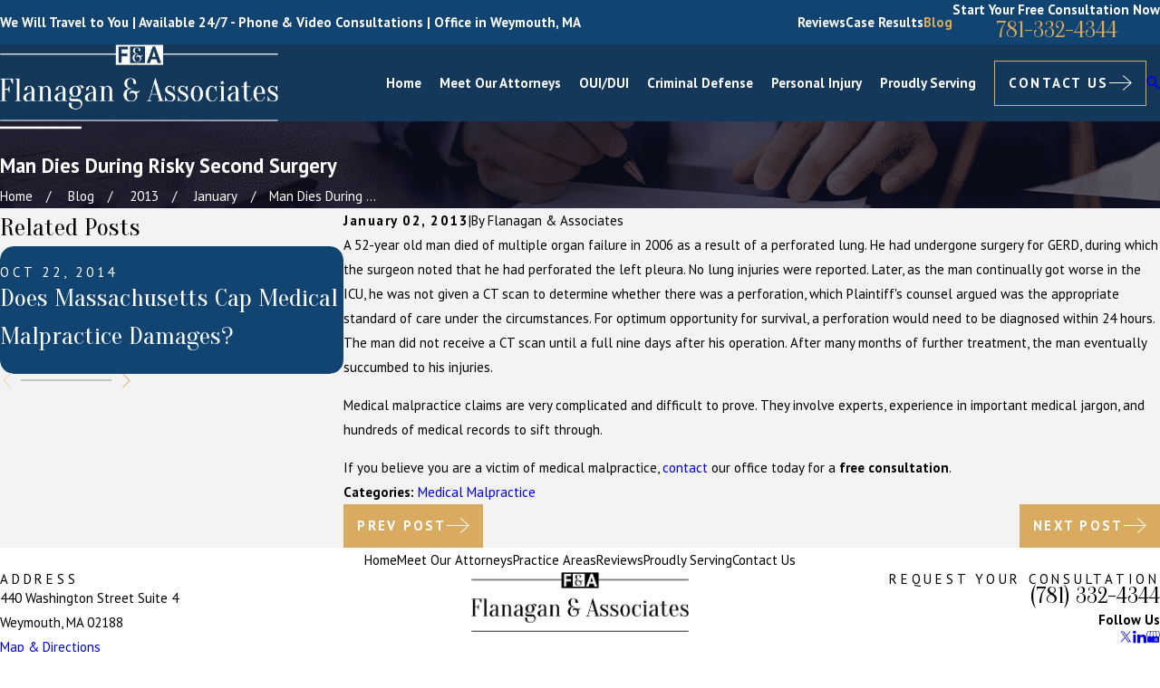

--- FILE ---
content_type: image/svg+xml; charset=utf-8
request_url: https://www.flanaganandassociates.net/cms/svg/site/85wxfav6evn.24.2601151620474.svg
body_size: 13424
content:
<?xml version="1.0" encoding="UTF-8" standalone="no"?>
<svg xmlns="http://www.w3.org/2000/svg" viewBox="0 0 24 24">
<style>
	g path { stroke: none; }
	g.root { display: none; }
	g.root:target { display: inline; }
	g line { stroke: black; }
	g circle { stroke: black; }
	g polyline { stroke: black; }
</style>
<g class="root" id="arrow_down" data-name="arrow down">
	<path d="M23.347 6L12 16.714L0.653 6L0 6.62L12 18L24 6.62Z" />
</g>
<g class="root" id="arrow_left" data-name="arrow-left">
	<path d="M18.181 23.798a0.686 0.686 0 0 1-0.48 0.202a0.666 0.666 0 0 1-0.48-0.202L5.803 12.488a0.668 0.668 0 0 1 0-0.96L17.214 0.215a0.69 0.69 0 0 1 0.985-0.016A0.674 0.674-13.217 0 1 18.181 1.175L7.255 12.008L18.181 22.839a0.672 0.672 0 0 1 0 0.96Z" />
</g>
<g class="root" id="arrow_right" data-name="arrow-right">
	<path d="M5.821 23.798a0.686 0.686 0 0 0 0.48 0.202a0.666 0.666 0 0 0 0.48-0.202L18.195 12.488a0.668 0.668 0 0 0 0-0.96L6.785 0.215a0.69 0.69 0 0 0-0.985-0.016A0.674 0.674-13.218 0 0 5.821 1.175L16.744 12.008L5.821 22.839a0.672 0.672 0 0 0 0 0.96Z" />
</g>
<g class="root" id="blog_menu" data-name="blog menu">
	<path d="M16.285 0.001a3.434 3.434 0 0 0-3.304 2.571H0V4.286H12.981a3.409 3.409 0 0 0 6.609 0H24V2.572H19.59A3.434 3.434-1.715 0 0 16.285 0.001Zm0 1.714a1.714 1.714 0 1 1-1.714 1.714A1.702 1.702-1.715 0 1 16.285 1.715ZM7.714 8.572a3.434 3.434 0 0 0-3.304 2.571H0v1.714H4.41a3.409 3.409 0 0 0 6.609 0H24V11.143H11.018A3.434 3.434-1.715 0 0 7.714 8.572Zm0 1.714a1.714 1.714 0 1 1-1.714 1.714A1.702 1.702-1.715 0 1 7.714 10.286Zm8.571 6.857a3.434 3.434 0 0 0-3.304 2.571H0v1.714H12.981a3.409 3.409 0 0 0 6.609 0H24V19.715H19.59A3.434 3.434-1.715 0 0 16.285 17.143Zm0 1.714a1.714 1.714 0 1 1-1.714 1.714A1.702 1.702-1.715 0 1 16.285 18.858Z" />
</g>
<g class="root" id="btn_arw" data-name="btn_arw">
	<path d="M14.286 19.401l0.678 0.6L24 11.999l-9.035-8l-0.678 0.6l7.878 6.976H0v0.849H22.165Z" />
</g>
<g class="root" id="close" data-name="close">
	<path d="M1.285 0.002A1.498 1.498 0.012 0 0 0.012 1.5a1.498 1.498 0 0 0 0.434 0.884L10.019 11.986L0.447 21.604a1.408 1.408 0 0 0 0 1.992a1.393 1.393 0 0 0 1.962 0L11.996 14.009l9.572 9.587a1.498 1.498 0 0 0 2.007 0a1.408 1.408 0 0 0 0-1.992L14.034 11.986l9.587-9.587A1.423 1.423 0.012 0 0 21.614 0.437L11.996 10.009L2.454 0.437A1.588 1.588 0.012 0 0 1.285 0.002Z" />
</g>
<g class="root" id="flair" data-name="flair">
	<path d="M0 12.324L0 11.676L24 11.676L24 12.324L0 12.324Z" />
</g>
<g class="root" id="handshake" data-name="handshake">
	<path class="st0" d="M21.701 3.717c-0.724-0.779-1.539-1.433-2.357-1.891c-0.573-0.321-1.708-0.707-3.021-0.736c-1.577-0.035-2.946 0.464-3.957 1.449l-0.857 0.853l-0.686-0.682C9.553 1.472 7.977 0.943 6.266 1.179C4.776 1.385 3.302 2.161 2.116 3.364C0.955 4.542 0.219 5.983 0.042 7.422c-0.203 1.654 0.339 3.176 1.567 4.402l1.339 1.337l-0.327 0.327c-0.706 0.706-0.706 1.855 0 2.561l0.157 0.157c0.353 0.353 0.816 0.529 1.28 0.529c0.086 0 0.173-0.006 0.259-0.018c-0.006 0.062-0.01 0.125-0.01 0.188c0 0.485 0.188 0.939 0.528 1.28l0.157 0.157c0.353 0.353 0.816 0.529 1.28 0.529c0.127 0 0.254-0.014 0.379-0.04c-0.001 0.027-0.002 0.055-0.002 0.083c0 0.485 0.188 0.939 0.529 1.28l0.157 0.157c0.341 0.341 0.795 0.528 1.28 0.528h0c0.109 0 0.217-0.01 0.322-0.029c-0.001 0.032-0.003 0.063-0.003 0.095c0 0.485 0.188 0.939 0.528 1.28l0.157 0.157c0.353 0.353 0.816 0.529 1.28 0.529c0.464 0 0.928-0.177 1.28-0.529l1.363-1.363c0.202-0.202 0.35-0.445 0.437-0.71c0.344 0.342 0.789 0.527 1.268 0.527c0.046 0 0.093-0.002 0.14-0.005c0.47-0.035 0.937-0.247 1.282-0.582c0.334-0.324 0.556-0.768 0.562-1.254c0.119 0.025 0.241 0.037 0.367 0.037c0.055 0 0.111-0.003 0.167-0.008c0.473-0.041 0.945-0.261 1.297-0.603c0.372-0.362 0.613-0.863 0.583-1.405c0.041 0.003 0.083 0.005 0.123 0.005c0.457 0 0.879-0.198 1.196-0.503c0.681-0.655 0.937-1.862 0.194-2.707l1.292-1.29C25.117 9.861 23.995 6.183 21.701 3.717zM4.711 15.577c-0.353 0.353-0.95 0.353-1.303 0l-0.157-0.157c-0.359-0.359-0.359-0.944 0-1.303l2.034-2.034c0.173-0.173 0.404-0.267 0.651-0.267h0.001c0.247 0 0.479 0.095 0.651 0.268l0.157 0.157c0.172 0.172 0.267 0.403 0.267 0.652c0 0.248-0.095 0.479-0.267 0.651L4.711 15.577zM6.926 17.713c-0.353 0.353-0.95 0.353-1.303 0l-0.157-0.157c-0.172-0.172-0.267-0.403-0.267-0.651c0-0.248 0.095-0.479 0.267-0.652l3.24-3.24c0.18-0.18 0.416-0.269 0.652-0.269c0.236 0 0.472 0.09 0.651 0.269l0.157 0.157c0.359 0.359 0.359 0.944 0 1.303L6.926 17.713zM9.269 19.722c-0.172 0.172-0.403 0.267-0.651 0.267c-0.248 0-0.479-0.095-0.651-0.267l-0.157-0.157c-0.173-0.173-0.267-0.404-0.268-0.651c0-0.247 0.095-0.479 0.268-0.652l2.221-2.221c0.18-0.18 0.416-0.269 0.651-0.269s0.472 0.09 0.651 0.269l0.157 0.157c0.359 0.359 0.359 0.944 0 1.303L9.269 19.722zM12.918 20.388l-1.363 1.363c-0.353 0.353-0.95 0.353-1.303 0l-0.157-0.157c-0.172-0.172-0.267-0.403-0.267-0.651c0-0.248 0.095-0.479 0.267-0.652l1.363-1.363c0.18-0.18 0.416-0.269 0.651-0.269c0.109 0 0.219 0.02 0.322 0.059c0.02 0.036 0.044 0.069 0.074 0.1l0.638 0.643c0.027 0.088 0.041 0.181 0.041 0.277C13.185 19.985 13.09 20.216 12.918 20.388zM20.549 13.166l-5.152-5.401c-0.17-0.178-0.451-0.184-0.629-0.015s-0.184 0.451-0.015 0.629l5.711 5.986c0.431 0.452 0.276 1.136-0.113 1.512c-0.185 0.178-0.682 0.522-1.306-0.121c-0.001-0.001-0.001-0.001-0.001-0.001l-2.876-2.968c-0.171-0.177-0.452-0.181-0.629-0.01c-0.177 0.171-0.181 0.452-0.01 0.629l0.179 0.184c0.007 0.008 0.013 0.016 0.021 0.024l2.677 2.76c0.001 0.001 0.001 0.001 0.001 0.001c0.651 0.672 0.245 1.208 0.04 1.407c-0.395 0.384-1.053 0.524-1.47 0.095l-2.942-3.023c-0.172-0.176-0.453-0.18-0.629-0.008c-0.176 0.172-0.18 0.453-0.008 0.629l2.477 2.545c0.018 0.074 0.054 0.144 0.11 0.203c0.649 0.681 0.264 1.196 0.069 1.386c-0.378 0.367-1.022 0.491-1.446 0.064l-0.703-0.709c-0.088-0.186-0.207-0.358-0.357-0.507l-0.157-0.157c0 0 0 0 0 0c-0.283-0.283-0.637-0.452-1.005-0.508c0.424-0.697 0.336-1.621-0.266-2.223l-0.157-0.157c-0.281-0.281-0.632-0.449-0.996-0.507c0.529-0.708 0.473-1.72-0.171-2.363l-0.157-0.157l0 0c-0.706-0.706-1.855-0.706-2.561 0l-0.201 0.201c-0.062-0.369-0.234-0.708-0.502-0.975l-0.157-0.157c0 0 0 0 0 0c-0.341-0.341-0.795-0.528-1.28-0.529h-0.001c-0.485 0-0.94 0.187-1.28 0.529l-1.078 1.079l-1.339-1.337c-1.027-1.025-1.481-2.292-1.313-3.664c0.152-1.245 0.801-2.503 1.824-3.542c1.034-1.049 2.36-1.752 3.639-1.929c1.429-0.198 2.748 0.248 3.812 1.283l0.679 0.675l-2.947 2.933c-0.52 0.518-0.542 1.17-0.055 1.662c0.763 0.771 2.793 1.029 4.033-0.193l1.11-1.094c0.539-0.484 1.121-0.339 2.102-0.043c1.154 0.349 2.592 0.783 4.178-0.468c0.193-0.152 0.226-0.432 0.074-0.625c-0.152-0.193-0.431-0.226-0.625-0.074c-1.222 0.964-2.265 0.649-3.37 0.315c-0.994-0.301-2.022-0.611-2.963 0.241c-0.004 0.004-0.009 0.008-0.013 0.013l-1.117 1.101c-0.87 0.857-2.342 0.64-2.777 0.201c-0.087-0.088-0.178-0.179 0.05-0.406l4.432-4.409c2.085-2.029 5.247-0.947 5.919-0.571c0.738 0.414 1.478 1.008 2.141 1.721c1.066 1.146 1.774 2.473 1.994 3.74c0.257 1.476-0.153 2.764-1.219 3.828L20.549 13.166z" />
</g>
<g class="root" id="menu" data-name="menu">
	<path d="M0 2.634v2.927H24v-2.927Zm0 7.902v2.927H24V10.537Zm0 7.902v2.927H24v-2.927Z" />
</g>
<g class="root" id="money" data-name="money">
	<path class="st0" d="M13.628 4.831c0.46 0.003 0.627 0.223 0.63 0.429c0.003 0.21-0.157 0.426-0.523 0.439c-0.332 0.012-0.598-0.036-0.816-0.146c-0.225-0.114-0.5-0.023-0.614 0.202c-0.114 0.225-0.023 0.5 0.202 0.614c0.328 0.165 0.699 0.246 1.131 0.246c0.042 0 0.085-0.001 0.128-0.003c0.691-0.023 1.418-0.509 1.406-1.364c-0.009-0.636-0.494-1.324-1.538-1.33c-0.41-0.003-0.677-0.168-0.681-0.424c-0.003-0.203 0.183-0.428 0.6-0.443c0.297-0.011 0.529 0.035 0.749 0.148c0.225 0.115 0.5 0.026 0.615-0.198c0.115-0.225 0.026-0.5-0.198-0.615c-0.356-0.183-0.748-0.263-1.198-0.247c-0.985 0.034-1.491 0.714-1.482 1.369C12.048 4.141 12.549 4.825 13.628 4.831zM23.965 12.467c-0.097-0.233-0.365-0.343-0.598-0.245c-0.266 0.112-0.553 0.129-0.835 0.079c0.36-0.8 0.542-1.671 0.023-2.549c-0.313-0.529-0.905-0.848-1.476-0.796c-0.549 0.05-0.992 0.43-1.217 1.043c-0.26 0.711 0.034 1.59 0.769 2.292c0.199 0.191 0.403 0.347 0.607 0.474c-0.138 0.182-0.395 0.449-0.748 0.525c-0.353 0.076-0.756-0.05-1.198-0.373c-0.002-0.001-0.004-0.003-0.006-0.004c-0.337-1.405-1.168-2.692-2.421-3.721c-0.195-0.16-0.483-0.132-0.643 0.063c-0.16 0.195-0.132 0.483 0.063 0.643c1.456 1.196 2.258 2.778 2.258 4.456c0 1.86-1.005 3.621-2.757 4.831c-0.15 0.104-0.224 0.287-0.189 0.465l0.565 2.829l-2.516-0.014c-0.078-0.001-0.159-0.07-0.169-0.115l-0.317-1.491c-0.052-0.245-0.292-0.403-0.538-0.353c-0.567 0.115-1.393 0.189-2.105 0.189c-0.711 0-1.538-0.074-2.105-0.189c-0.246-0.05-0.486 0.108-0.538 0.353l-0.317 1.491c-0.008 0.039-0.085 0.114-0.168 0.114l-2.515 0.014l0.562-2.617c0.05-0.231-0.085-0.462-0.311-0.533c-0.997-0.309-1.791-1.074-2.235-2.154c-0.07-0.172-0.238-0.283-0.423-0.283H1.228c-0.087 0-0.24 0-0.313-0.018c-0.001-0.01-0.002-0.023-0.002-0.04v-2.884c0-0.367 0.198-0.367 0.294-0.367H2.173c0.214 0 0.399-0.149 0.446-0.358c0.204-0.918 0.647-1.771 1.318-2.537c0.081-0.093 0.121-0.214 0.112-0.337c-0.087-1.111-0.503-1.797-0.944-2.523c-0.039-0.064-0.078-0.129-0.117-0.194c1.472-0.065 2.665 0.253 3.478 0.931c0.128 0.107 0.304 0.135 0.459 0.074c0.517-0.202 1.14-0.367 1.799-0.476c0.249-0.041 0.418-0.276 0.377-0.525c-0.041-0.249-0.277-0.417-0.525-0.377c-0.621 0.102-1.217 0.252-1.737 0.435c-0.834-0.608-2.282-1.192-4.655-0.914c-0.149 0.018-0.281 0.108-0.351 0.241c-0.07 0.133-0.07 0.292 0 0.426c0.167 0.317 0.332 0.589 0.492 0.853c0.386 0.637 0.697 1.149 0.796 1.936c-0.617 0.742-1.053 1.558-1.302 2.43H1.207c-0.723 0-1.207 0.515-1.207 1.281v2.884c0 0.557 0.33 0.785 0.527 0.87c0.236 0.103 0.494 0.103 0.701 0.103H2.173c0.503 1.051 1.3 1.835 2.289 2.253l-0.496 2.311c-0.054 0.249 0.007 0.504 0.164 0.698c0.168 0.208 0.429 0.326 0.716 0.326h0.005l2.545-0.014c0.503-0.003 0.957-0.363 1.058-0.839l0.225-1.061c0.565 0.082 1.242 0.131 1.84 0.131s1.276-0.05 1.841-0.131l0.225 1.061c0.101 0.476 0.555 0.836 1.058 0.839l2.545 0.014h0.006c0.283 0 0.542-0.117 0.71-0.321c0.159-0.193 0.221-0.446 0.171-0.696l-0.522-2.615c1.85-1.376 2.905-3.332 2.905-5.407c0-0.101-0.003-0.2-0.008-0.3c0.281 0.116 0.558 0.174 0.831 0.174c0.136 0 0.27-0.014 0.403-0.043c0.766-0.165 1.224-0.755 1.408-1.044c0.63 0.169 1.213 0.1 1.629-0.074C23.952 12.967 24.062 12.7 23.965 12.467zM21.682 11.958c-0.153-0.098-0.296-0.21-0.42-0.328c-0.461-0.441-0.674-0.957-0.542-1.317c0.102-0.279 0.251-0.429 0.442-0.447c0.012-0.001 0.025-0.002 0.039-0.002c0.208 0 0.446 0.146 0.568 0.352C22.074 10.734 21.995 11.276 21.682 11.958zM13.728 8.633c2.38 0 4.317-1.936 4.317-4.317C18.045 1.936 16.108 0 13.728 0c-2.38 0-4.317 1.936-4.317 4.317C9.411 6.697 11.348 8.633 13.728 8.633zM13.728 0.914c1.876 0 3.403 1.527 3.403 3.403c0 1.876-1.527 3.403-3.403 3.403c-1.876 0-3.403-1.527-3.403-3.403C10.325 2.44 11.852 0.914 13.728 0.914zM4.674 12.162c-0.242 0.243-0.436 0.497-0.594 0.777c-0.124 0.22-0.046 0.499 0.174 0.623c0.071 0.04 0.148 0.059 0.224 0.059c0.159 0 0.315-0.084 0.398-0.232c0.118-0.21 0.26-0.394 0.446-0.581c0.178-0.179 0.178-0.468-0.001-0.646C5.141 11.983 4.852 11.984 4.674 12.162z" />
</g>
<g class="root" id="phone" data-name="phone">
	<path d="M6.407 0.948L8.464 5.07a1.715 1.715 0 0 1-0.322 1.98c-0.56 0.56-1.208 1.208-1.664 1.673a1.709 1.709 0 0 0-0.295 2.01l0.013 0.023a20.558 20.558 0 0 0 3.12 3.952a20.6 20.6 0 0 0 3.926 3.108l0.026 0.016a1.713 1.713 0 0 0 2.014-0.304l1.667-1.667a1.715 1.715 0 0 1 1.98-0.322l4.121 2.06a1.715 1.715 0 0 1 0.948 1.533V22.282A1.712 1.712-7.494 0 1 21.83 23.938a32.41 32.41 0 0 1-13.996-7.764A32.422 32.422-7.494 0 1 0.065 2.173A1.712 1.712-7.494 0 1 1.722 0h3.152a1.715 1.715 0 0 1 1.533 0.948Z" />
</g>
<g class="root" id="rated" data-name="rated">
	<path class="st0" d="M15.493 10.531c0.085 0.15 0.248 0.235 0.405 0.235c0.078 0 0.163-0.02 0.235-0.065l1.534-0.887c0.222-0.131 0.3-0.418 0.17-0.64c-0.131-0.228-0.418-0.3-0.64-0.17L15.663 9.891C15.441 10.015 15.362 10.303 15.493 10.531zM12.015 8.488c0.261 0 0.47-0.209 0.47-0.47V5.108c0-0.261-0.209-0.47-0.47-0.47s-0.47 0.209-0.47 0.47v2.91C11.545 8.28 11.754 8.488 12.015 8.488zM14.025 9.043c0.072 0.046 0.157 0.065 0.235 0.065c0.163 0 0.32-0.085 0.405-0.235l1.201-2.088c0.131-0.222 0.052-0.509-0.17-0.64c-0.222-0.131-0.509-0.052-0.64 0.17l-1.201 2.088C13.724 8.625 13.803 8.913 14.025 9.043zM11.068 12.932l0.626-0.626v2.643h-0.92c-0.261 0-0.47 0.209-0.47 0.47S10.52 15.889 10.775 15.889h2.48c0.261 0 0.47-0.209 0.47-0.47s-0.209-0.47-0.47-0.47h-0.626v-3.778c0-0.189-0.117-0.359-0.287-0.437c-0.176-0.072-0.378-0.033-0.509 0.104l-1.429 1.423c-0.183 0.183-0.183 0.483 0 0.666C10.592 13.115 10.886 13.115 11.068 12.932zM23.128 14.91c-0.763-0.359-1.625-0.431-2.46-0.228c-0.007-0.046-0.013-0.091-0.033-0.137c-0.378-0.914-0.274-2.01 0.281-2.937c0.483-0.803 1.227-1.344 2.036-1.494c0.235 0.842 0.098 1.788-0.392 2.604c-0.15 0.248-0.326 0.47-0.522 0.666c-0.183 0.183-0.183 0.483 0 0.666c0.183 0.183 0.483 0.183 0.666 0c0.254-0.254 0.476-0.535 0.659-0.848c0.705-1.175 0.835-2.591 0.339-3.778c-0.078-0.183-0.268-0.3-0.457-0.287c-0.835 0.039-1.631 0.385-2.284 0.959c-0.026-0.033-0.052-0.065-0.085-0.098c-0.731-0.633-1.116-1.658-1.025-2.741c0.078-0.946 0.509-1.788 1.168-2.31c0.568 0.633 0.848 1.54 0.77 2.486c-0.013 0.176-0.046 0.359-0.085 0.529c-0.059 0.254 0.098 0.502 0.352 0.568c0.254 0.059 0.502-0.098 0.568-0.352c0.052-0.215 0.085-0.437 0.104-0.666c0.117-1.383-0.392-2.702-1.351-3.53c-0.15-0.131-0.372-0.15-0.548-0.046c-0.724 0.431-1.286 1.116-1.612 1.932c-0.039-0.02-0.078-0.033-0.117-0.046c-0.92-0.215-1.703-0.94-2.095-1.945c-0.346-0.887-0.326-1.847 0.046-2.63c0.777 0.294 1.416 0.966 1.755 1.84c0.078 0.202 0.137 0.405 0.176 0.613c0.052 0.254 0.3 0.424 0.555 0.372c0.254-0.052 0.418-0.3 0.372-0.555c-0.052-0.261-0.124-0.522-0.222-0.77c-0.502-1.292-1.534-2.232-2.754-2.519c-0.196-0.046-0.398 0.039-0.502 0.209C15.747 1.532 15.636 2.942 16.132 4.227c0.502 1.292 1.534 2.232 2.754 2.519c0.026 0.007 0.052 0.013 0.085 0.013c-0.026 0.137-0.046 0.281-0.052 0.424c-0.117 1.383 0.392 2.702 1.351 3.53c0.026 0.02 0.052 0.039 0.085 0.059c-0.085 0.117-0.163 0.235-0.241 0.359c-0.705 1.175-0.829 2.591-0.339 3.778c0.013 0.033 0.033 0.065 0.052 0.091c-0.124 0.059-0.241 0.131-0.365 0.202c-1.149 0.718-1.879 1.919-1.958 3.211c0 0.033 0 0.065 0.007 0.098c-0.131 0-0.261 0-0.392 0.013c-1.266 0.091-2.388 0.744-3.047 1.762c-0.698 0.15-1.416 0.45-2.062 0.822c-0.646-0.372-1.37-0.666-2.062-0.822c-0.659-1.011-1.781-1.664-3.047-1.762c-0.131-0.007-0.261-0.013-0.392-0.013c0.007-0.033 0.007-0.065 0.007-0.098c-0.078-1.292-0.809-2.493-1.958-3.211c-0.117-0.072-0.241-0.144-0.365-0.202c0.02-0.026 0.039-0.059 0.052-0.091c0.489-1.188 0.365-2.597-0.339-3.778c-0.072-0.124-0.157-0.248-0.241-0.359c0.026-0.013 0.059-0.033 0.085-0.059c0.959-0.829 1.462-2.147 1.351-3.53c-0.013-0.144-0.033-0.287-0.052-0.424c0.026 0 0.052-0.007 0.085-0.013c1.227-0.287 2.251-1.227 2.754-2.519c0.496-1.286 0.392-2.695-0.294-3.778c-0.104-0.17-0.307-0.254-0.502-0.209C5.842 0.527 4.818 1.467 4.315 2.759C4.218 3.007 4.139 3.268 4.087 3.529C4.041 3.783 4.205 4.031 4.459 4.084C4.714 4.136 4.961 3.966 5.014 3.712C5.053 3.503 5.112 3.301 5.19 3.098c0.339-0.881 0.985-1.547 1.755-1.84c0.365 0.783 0.385 1.742 0.046 2.63c-0.392 1.005-1.168 1.729-2.095 1.945C4.857 5.839 4.818 5.859 4.779 5.878C4.452 5.056 3.891 4.377 3.167 3.947c-0.176-0.104-0.392-0.085-0.548 0.046c-0.959 0.829-1.462 2.147-1.351 3.53c0.02 0.228 0.052 0.45 0.104 0.666c0.059 0.254 0.313 0.411 0.568 0.352c0.254-0.059 0.411-0.313 0.352-0.568c-0.039-0.17-0.065-0.346-0.085-0.529C2.129 6.492 2.416 5.591 2.978 4.952c0.659 0.522 1.09 1.357 1.168 2.31c0.091 1.083-0.294 2.108-1.025 2.741c-0.033 0.026-0.059 0.059-0.085 0.098c-0.653-0.574-1.449-0.914-2.284-0.959c-0.202-0.013-0.378 0.104-0.457 0.287c-0.489 1.188-0.365 2.597 0.339 3.778c0.189 0.313 0.411 0.6 0.659 0.848c0.183 0.183 0.483 0.183 0.666 0c0.183-0.183 0.183-0.483 0-0.666c-0.196-0.196-0.372-0.424-0.522-0.666c-0.489-0.816-0.626-1.762-0.392-2.604c0.809 0.15 1.553 0.692 2.036 1.494c0.555 0.92 0.659 2.016 0.281 2.937c-0.02 0.046-0.033 0.091-0.033 0.137c-0.835-0.202-1.697-0.137-2.46 0.228c-0.176 0.085-0.281 0.261-0.268 0.457c0.078 1.292 0.809 2.493 1.958 3.211c0.333 0.209 0.692 0.365 1.057 0.476c0.248 0.072 0.509-0.072 0.581-0.32c0.072-0.248-0.072-0.509-0.32-0.581c-0.287-0.085-0.561-0.209-0.822-0.365c-0.79-0.496-1.325-1.279-1.475-2.14c0.79-0.254 1.69-0.131 2.467 0.359c0.887 0.555 1.455 1.481 1.52 2.473c0.007 0.052 0.013 0.111 0.039 0.157c-0.835 0.209-1.579 0.679-2.108 1.364c-0.117 0.15-0.131 0.352-0.039 0.516c0.64 1.122 1.821 1.847 3.158 1.945c1.24 0.091 2.414-0.372 3.204-1.24c0.45 0.104 0.894 0.274 1.299 0.47c-0.6 0.47-1.051 0.992-1.214 1.468c-0.085 0.248 0.052 0.509 0.3 0.594c0.248 0.085 0.516-0.052 0.594-0.3c0.111-0.333 0.561-0.816 1.201-1.253c0.64 0.437 1.09 0.92 1.201 1.253c0.065 0.196 0.248 0.32 0.444 0.32c0.052 0 0.098-0.007 0.15-0.026c0.248-0.085 0.378-0.346 0.3-0.594c-0.157-0.476-0.607-0.998-1.214-1.468c0.405-0.202 0.848-0.365 1.299-0.47c0.79 0.868 1.964 1.325 3.204 1.24c1.344-0.098 2.525-0.829 3.158-1.945c0.091-0.163 0.078-0.365-0.039-0.516c-0.522-0.685-1.266-1.155-2.108-1.364c0.02-0.046 0.033-0.098 0.039-0.157c0.059-0.992 0.626-1.919 1.52-2.473c0.777-0.489 1.677-0.613 2.467-0.359c-0.15 0.861-0.692 1.644-1.481 2.14c-0.261 0.163-0.535 0.287-0.822 0.365c-0.248 0.072-0.392 0.333-0.32 0.581c0.072 0.248 0.333 0.392 0.581 0.32c0.372-0.104 0.724-0.268 1.057-0.476c1.149-0.718 1.879-1.919 1.958-3.211C23.408 15.171 23.304 14.995 23.128 14.91zM6.683 21.519c-0.914-0.065-1.729-0.509-2.238-1.201c0.594-0.607 1.462-0.933 2.369-0.861c0.914 0.065 1.729 0.509 2.238 1.201C8.458 21.271 7.597 21.591 6.683 21.519zM19.545 20.318c-0.509 0.692-1.325 1.135-2.238 1.201c-0.914 0.065-1.775-0.254-2.369-0.861c0.509-0.692 1.325-1.135 2.238-1.201C18.084 19.385 18.951 19.705 19.545 20.318zM6.801 8.958c-0.222-0.131-0.509-0.052-0.64 0.17c-0.131 0.222-0.052 0.509 0.17 0.64l1.534 0.887c0.072 0.046 0.157 0.065 0.235 0.065c0.163 0 0.32-0.085 0.405-0.235c0.131-0.222 0.052-0.509-0.17-0.64L6.801 8.958zM8.08 6.648l1.272 2.199c0.085 0.15 0.248 0.235 0.405 0.235c0.078 0 0.163-0.02 0.235-0.065c0.222-0.131 0.3-0.418 0.17-0.64l-1.272-2.199c-0.131-0.222-0.418-0.3-0.64-0.17C8.028 6.133 7.949 6.42 8.08 6.648z" />
</g>
<g class="root" id="scroll_left" data-name="scroll-left">
	<path id="Polygon_2" class="st0" d="M1.8 12L22.2 0v24L1.8 12z" />
</g>
<g class="root" id="scroll_right" data-name="scroll-right">
	<path d="M22.2 12L1.8 24V0L22.2 12z" />
</g>
<g class="root" id="search" data-name="search">
	<path d="M2.771 8.945a6.153 6.153 0 1 1 1.802 4.376A5.954 5.954-858.836 0 1 2.771 8.945Zm13.317 6.177l-0.384-0.384a8.546 8.546 0 0 0 2.124-5.792a8.69 8.69 0 0 0-2.574-6.338a8.524 8.524 0 0 0-6.306-2.606a8.9 8.9 0 0 0-8.947 8.945a8.521 8.521 0 0 0 2.607 6.306a8.681 8.681 0 0 0 6.338 2.574a8.546 8.546 0 0 0 5.792-2.123l0.384 0.384v1.094l6.818 6.818l2.06-2.06l-6.818-6.818Z" />
</g>
<g class="root" id="shield" data-name="shield">
	<path class="st0" d="M6.151 13.629c-0.259-0.086-0.498-0.264-0.767-0.584c0.899-0.178 1.783 0.223 2.403 1.117l0.833-0.579c-1.046-1.514-2.728-2.006-4.282-1.255l-0.528 0.254l0.325 0.488c0.498 0.737 0.97 1.28 1.681 1.519L6.151 13.629zM6.212 7.269c-0.244-0.3-0.305-0.696-0.188-1.204c0.391 0.178 0.676 0.432 0.833 0.747c0.203 0.396 0.198 0.894-0.015 1.437l0.95 0.366c0.32-0.823 0.31-1.605-0.025-2.265c-0.35-0.691-1.021-1.183-1.935-1.427L5.389 4.8l-0.163 0.427c-0.422 1.092-0.356 1.996 0.198 2.682L6.212 7.269zM5.211 11.536l0.503-0.884c-0.361-0.208-0.604-0.543-0.731-1.021c1.006 0.132 1.661 0.803 1.747 1.829l1.011-0.086c-0.147-1.768-1.514-2.885-3.388-2.778L3.835 8.625l0.046 0.523C3.972 10.276 4.419 11.079 5.211 11.536zM17.159 8.244c-0.213-0.543-0.218-1.041-0.015-1.437c0.157-0.315 0.442-0.569 0.833-0.747c0.117 0.508 0.056 0.904-0.188 1.204l0.792 0.64c0.554-0.686 0.62-1.59 0.198-2.682l-0.163-0.427l-0.442 0.117c-0.914 0.244-1.585 0.737-1.935 1.427c-0.335 0.66-0.345 1.448-0.025 2.265L17.159 8.244zM23.315 4.354l-0.259-0.31c-0.538-0.645-1.636-1.92-2.433-2.844L19.592 0.001l-0.381 0.508c-0.345 0.462-3.51 2.337-7.213 2.337S5.135 0.971 4.79 0.508L4.409 0.001L3.378 1.194c-0.803 0.93-1.9 2.199-2.433 2.844L0.685 4.354L0.929 4.674c0.813 1.077 1.839 3.114 1.458 4.079c-1.011 2.54-1.006 4.764 0.01 6.999c1.244 2.743 2.905 3.51 4.668 4.317c1.478 0.681 3.007 1.387 4.536 3.398l0.406 0.533l0.406-0.533c1.529-2.017 3.18-2.723 4.775-3.403c1.9-0.808 3.693-1.575 4.932-4.312c1.128-2.479 0.406-4.729-0.498-6.999c-0.386-0.965 0.645-3.002 1.458-4.079L23.315 4.354zM20.674 9.128c0.853 2.138 1.478 4.084 0.518 6.207c-1.082 2.377-2.621 3.037-4.409 3.799c-1.509 0.645-3.2 1.366-4.78 3.22c-1.549-1.839-3.119-2.56-4.516-3.2c-1.651-0.762-3.078-1.417-4.165-3.815c-0.909-1.996-0.904-3.911 0.01-6.207c0.554-1.397-0.533-3.545-1.351-4.734c0.579-0.686 1.483-1.732 2.169-2.53l0.279-0.325C5.633 2.449 8.701 3.861 12.003 3.861s6.37-1.412 7.573-2.321l0.279 0.325c0.686 0.797 1.595 1.844 2.169 2.53C21.207 5.583 20.115 7.731 20.674 9.128zM8.284 14.584c-0.777-0.208-1.595-0.071-2.367 0.396l-0.417 0.254l0.234 0.427c0.579 1.057 1.285 1.702 2.098 1.92c0.203 0.056 0.417 0.081 0.63 0.081c0.564 0 1.153-0.188 1.768-0.564l0.417-0.254l-0.234-0.427C9.884 15.448 9.148 14.813 8.284 14.584zM8.096 16.596c-0.427-0.112-0.823-0.442-1.189-0.97c0.381-0.137 0.757-0.157 1.117-0.061c0.457 0.122 0.874 0.432 1.224 0.904C8.823 16.647 8.442 16.692 8.096 16.596zM16.26 11.378l1.011 0.086c0.086-1.031 0.737-1.697 1.747-1.829c-0.127 0.477-0.371 0.813-0.731 1.021l0.503 0.884c0.792-0.452 1.239-1.255 1.336-2.387l0.046-0.523l-0.523-0.03C17.763 8.498 16.407 9.611 16.26 11.378zM15.381 13.589l0.833 0.579c0.62-0.899 1.503-1.295 2.403-1.117c-0.269 0.32-0.503 0.498-0.767 0.584l0.325 0.96c0.706-0.239 1.183-0.782 1.681-1.519l0.325-0.488l-0.528-0.254C18.109 11.576 16.427 12.07 15.381 13.589zM13.888 14.021c0.107 0 0.213-0.036 0.305-0.102c0.163-0.122 0.239-0.33 0.188-0.533l-0.457-1.808l1.463-1.28c0.157-0.137 0.213-0.356 0.147-0.549c-0.066-0.198-0.249-0.33-0.457-0.34l-1.89-0.097l-0.716-1.808c-0.076-0.193-0.264-0.32-0.472-0.32s-0.396 0.127-0.472 0.32l-0.716 1.808l-1.89 0.097c-0.208 0.01-0.386 0.147-0.457 0.34c-0.066 0.193-0.01 0.411 0.147 0.549l1.463 1.28l-0.457 1.808c-0.051 0.198 0.025 0.411 0.188 0.533c0.163 0.122 0.386 0.132 0.564 0.03l1.63-0.97l1.63 0.97C13.71 13.995 13.801 14.021 13.888 14.021zM12.262 11.947c-0.081-0.046-0.168-0.071-0.259-0.071s-0.178 0.025-0.259 0.071l-0.838 0.498l0.234-0.924c0.046-0.188-0.015-0.381-0.157-0.508l-0.752-0.655l0.96-0.046c0.198-0.01 0.371-0.137 0.447-0.32l0.366-0.919L12.369 9.992c0.071 0.183 0.249 0.31 0.447 0.32l0.96 0.046l-0.752 0.655c-0.142 0.127-0.203 0.32-0.157 0.508l0.234 0.924L12.262 11.947zM15.716 14.584c-0.863 0.234-1.6 0.869-2.128 1.839l-0.234 0.427l0.417 0.254c0.615 0.376 1.209 0.564 1.768 0.564c0.213 0 0.427-0.025 0.63-0.081c0.813-0.218 1.519-0.863 2.098-1.92l0.234-0.427l-0.417-0.254C17.316 14.513 16.499 14.376 15.716 14.584zM15.904 16.596c-0.35 0.091-0.726 0.051-1.148-0.127c0.35-0.472 0.767-0.782 1.224-0.904c0.361-0.097 0.737-0.076 1.117 0.061C16.732 16.159 16.331 16.484 15.904 16.596z" />
</g>
<g class="root" id="star" data-name="star">
	<polygon points="12 18.1 19.4 23.5 16.6 14.7 24 9.5 15 9.5 12 0.5 9 9.5 0 9.5 7.4 14.7 4.6 23.5" xmlns="http://www.w3.org/2000/svg" />
</g>
<g class="root" id="travel_case" data-name="travel_case">
	<path class="st0" d="M17.872 8.681v-2.043c0-0.449-0.199-0.853-0.511-1.134V3.064c0-0.781-0.628-1.18-1.129-1.501c-0.209-0.133-0.409-0.26-0.562-0.403C15.355 0.863 15.319 0.649 15.319 0.511V0h-1.021v0.511c0 0.506 0.225 0.97 0.669 1.394c0.22 0.209 0.47 0.368 0.715 0.521C16.09 2.686 16.34 2.86 16.34 3.064v2.043h-0.511V4.596h-1.021l0.005 2.012C14.742 6.751 13.996 7.149 12.255 7.149c-2.41 0-3.83-0.332-4.085-0.567V3.064c0-0.373 0.281-0.735 0.531-1.052C8.956 1.69 9.191 1.389 9.191 1.021V0h-1.021l0.005 0.986c-0.02 0.071-0.174 0.266-0.276 0.393C7.583 1.787 7.149 2.339 7.149 3.064v2.043c-0.843 0-1.532 0.689-1.532 1.532v2.043H0.511v5.617c0 0.511 0.194 0.945 0.511 1.323V24h21.957V15.62c0.317-0.378 0.511-0.812 0.511-1.323V8.681H17.872zM6.638 6.638c0-0.281 0.23-0.511 0.511-0.511v0.511c0 0.378 0 1.532 5.106 1.532c2.237 0 3.574-0.572 3.574-1.532v-0.511h0.511c0.281 0 0.511 0.23 0.511 0.511v2.043H6.638V6.638zM21.957 22.979H2.042V16.437C3.161 17.071 4.652 17.362 5.617 17.362h0.511v2.043h3.574v-2.043h4.596v2.043h3.574v-2.043h0.511c0.965 0 2.456-0.291 3.574-0.924V22.979zM7.149 18.383v-2.043h1.532v2.043H7.149zM15.319 18.383v-2.043h1.532v2.043H15.319zM22.468 14.298c0 1.164-2.477 2.043-4.085 2.043h-0.511v-1.021h-3.574v1.021h-4.596v-1.021h-3.574v1.021h-0.511c-1.609 0-4.085-0.878-4.085-2.043v-4.596h20.936V14.298z" />
</g>
<g class="root" id="trophy" data-name="trophy">
	<path class="st0" d="M9.336 21.719h5.274c0.271 0 0.487-0.217 0.487-0.487v-2.606c0-0.271-0.217-0.487-0.487-0.487h-5.274c-0.271 0-0.487 0.217-0.487 0.487v2.606C8.849 21.503 9.065 21.719 9.336 21.719zM9.823 19.113h4.299v1.632h-4.299V19.113zM18.24 8.503c0.068 0 0.129 0.007 0.196 0.007c1.489 0 2.83-0.501 3.805-1.422c1.083-1.029 1.652-2.478 1.652-4.197c0-0.271-0.217-0.487-0.487-0.487H20.718V0.487c0-0.271-0.217-0.487-0.487-0.487H3.71c-0.271 0-0.487 0.217-0.487 0.487v1.916H0.487C0.217 2.403 0 2.62 0 2.891c0 1.672 0.623 3.168 1.753 4.218c0.988 0.914 2.261 1.408 3.629 1.408c0.108 0 0.217-0.007 0.325-0.014c1.083 1.117 2.464 1.936 4.015 2.349c0.663 2.437 0.223 4.109-1.32 4.983c-0.007 0.007-0.014 0.014-0.02 0.02H4.55c-0.271 0-0.487 0.217-0.487 0.487v7.17c0 0.271 0.217 0.487 0.487 0.487h14.841c0.271 0 0.487-0.217 0.487-0.487V16.344c0-0.271-0.217-0.487-0.487-0.487h-3.832c-0.007-0.007-0.014-0.014-0.02-0.02c-1.544-0.867-1.984-2.546-1.32-4.983C15.769 10.439 17.15 9.62 18.24 8.503zM20.663 3.378h2.227C22.803 4.604 22.342 5.639 21.564 6.377c-0.657 0.63-1.51 1.002-2.491 1.117C19.925 6.31 20.494 4.902 20.663 3.378zM2.417 6.391c-0.819-0.758-1.313-1.814-1.422-3.013h2.282c0.169 1.53 0.738 2.938 1.598 4.13C3.954 7.406 3.094 7.021 2.417 6.391zM18.903 16.831v6.195H5.037v-6.195H18.903zM14.035 15.857h-4.116c1.022-1.11 1.313-2.735 0.846-4.786c0.393 0.054 0.799 0.095 1.205 0.095c0.413 0 0.812-0.041 1.205-0.095C12.729 13.094 13.027 14.74 14.035 15.857zM11.97 10.182C7.684 10.182 4.197 6.696 4.197 2.41V0.975h15.552v1.435C19.749 6.696 16.256 10.182 11.97 10.182zM18.497 2.837c-0.271-0.041-0.515 0.149-0.548 0.413c-0.332 2.37-2.024 4.34-4.306 5.023c-0.257 0.074-0.406 0.352-0.325 0.609c0.061 0.21 0.257 0.345 0.467 0.345c0.047 0 0.095-0.007 0.142-0.02c2.647-0.792 4.604-3.08 4.99-5.822C18.951 3.121 18.768 2.877 18.497 2.837z" />
</g>
</svg>